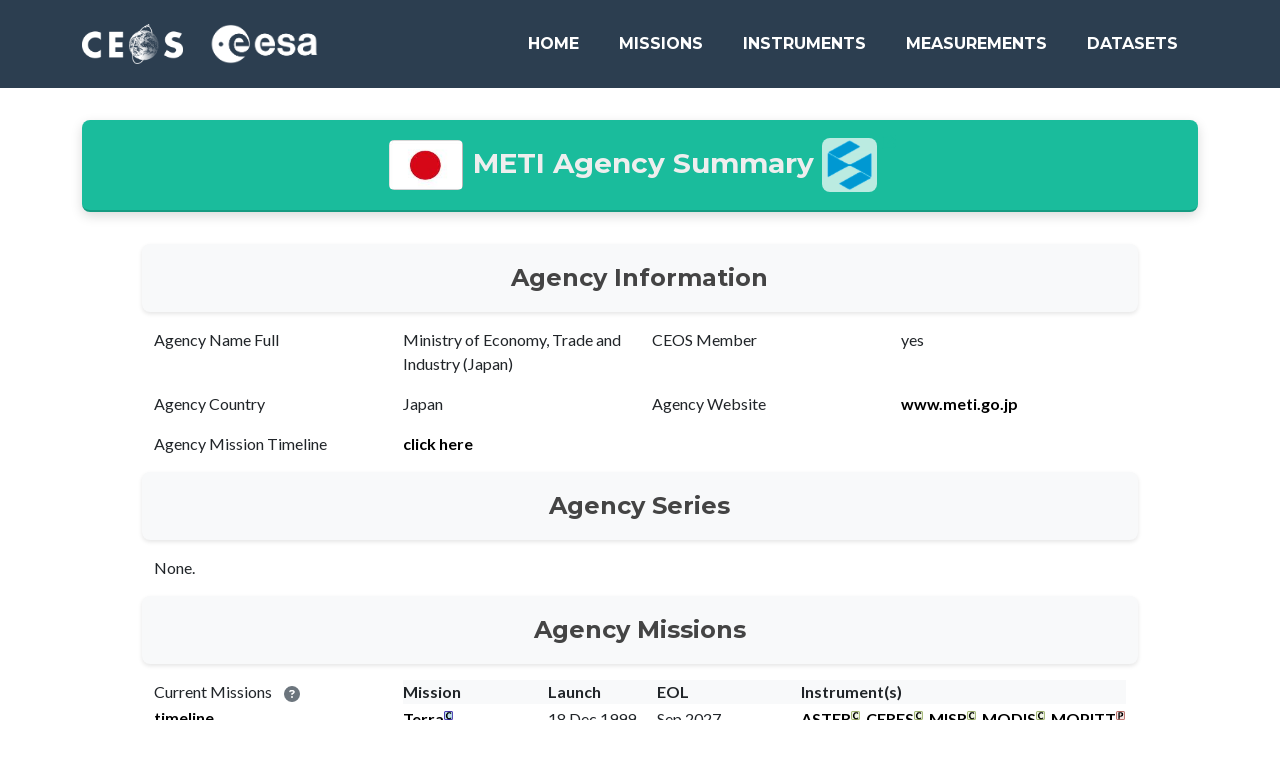

--- FILE ---
content_type: text/html; charset=utf-8
request_url: https://database.eohandbook.com/database/agencysummary.aspx?agencyID=32
body_size: 37466
content:


<!DOCTYPE html>
<html xmlns="http://www.w3.org/1999/xhtml">
    <head>
        <!-- Google Analytics -->
        

<!-- Google tag (gtag.js) -->
<script async src="https://www.googletagmanager.com/gtag/js?id=G-KRMT2GELSS"></script>
<script>
    window.dataLayer = window.dataLayer || [];
    function gtag() { dataLayer.push(arguments); }
    gtag('js', new Date());

    gtag('config', 'G-KRMT2GELSS');
</script><meta name="viewport" content="width=device-width, initial-scale=1" /><title>
	Earth Observation Satellites from METI
</title>

        <!-- Apple Touch Icon -->
        <link rel="apple-touch-icon" sizes="180x180" href="../Images/icons/apple-touch-icon.png" />

        <!-- Standard Favicons -->
        <link rel="icon" type="image/png" sizes="16x16" href="../Images/icons/favicon-16x16.png" /><link rel="icon" type="image/png" sizes="32x32" href="../Images/icons/favicon-32x32.png" /><link rel="icon" type="image/png" sizes="192x192" href="../Images/icons/android-chrome-192x192.png" /><link rel="icon" type="image/png" sizes="256x256" href="../Images/icons/android-chrome-256x256.png" />

        <!-- Shortcut Icon for Older Browsers -->
        <link rel="shortcut icon" href="../Images/icons/favicon.ico" type="image/x-icon" />

        <!-- Web App Manifest -->
        <link rel="manifest" href="../Images/icons/site.webmanifest" />

        <!-- Safari Pinned Tab Icon -->
        <link rel="mask-icon" href="../Images/icons/safari-pinned-tab.svg" color="#09235f" />

        <!-- Microsoft Specific Icons and Colors -->
        <meta name="msapplication-TileColor" content="#2b5797" /><meta name="msapplication-config" content="~/Images/icons/browserconfig.xml" /><meta name="theme-color" content="#ffffff" />

        <!-- Reset CSS -->
        <link rel="stylesheet" href="../css/reset.css" />
        <!-- Global CSS (Bootstrap) -->
        <link rel="stylesheet" href="../css/global.css" />
        <!-- Global Custom CSS -->
        <link rel="stylesheet" href="../css/global-custom.css" />
        <!-- Header CSS -->
        <link rel="stylesheet" href="../css/header/navigation.css" />

        <!-- Font Awesome icons (free version) -->
        <script src="https://use.fontawesome.com/releases/v6.3.0/js/all.js" crossorigin="anonymous"></script>

        <!-- Google fonts-->
        <link href="https://fonts.googleapis.com/css?family=Montserrat:400,700" rel="stylesheet" type="text/css" /><link href="https://fonts.googleapis.com/css?family=Lato:400,700,400italic,700italic" rel="stylesheet" type="text/css" />
        <link rel="stylesheet" type="text/css" href="/css/database/agencysummary.css" />
    <meta name="description" content="List of Earth observation satellites, missions, instruments and measurements from Committee on Earth Observing Satellites (CEOS)." /><meta name="keywords" content="Earth observation, satellites, mission, instruments, measurements, CEOS, Committee on Earth Observing Satellites, space agencies" /></head>
    
    <body>
        <form method="post" action="./agencysummary.aspx?agencyID=32" id="form">
<div class="aspNetHidden">
<input type="hidden" name="__VIEWSTATE" id="__VIEWSTATE" value="/[base64]/[base64]/[base64]/[base64]/y845xAAMsPKrYA==" />
</div>

<div class="aspNetHidden">

	<input type="hidden" name="__VIEWSTATEGENERATOR" id="__VIEWSTATEGENERATOR" value="A67403B1" />
</div>
            <!-- Header -->
            

<!-- Navigation -->
<nav class="navbar navbar-expand-lg bg-secondary text-uppercase fixed-top" id="mainNav">
    <div class="container">
        <a class="navbar-brand" href="https://ceos.org" target="_blank">
            <img src="/Images/logos/CEOS_logo_white_no_text-small.png" alt="CEOS Logo" style="height: 40px; margin-right: 10px;">
        </a>
        <a class="navbar-brand" href="https://earth.esa.int" target="_blank">
            <img src="/Images/logos/ESA_logo_2020_White-crop.png" alt="ESA Logo" style="height: 40px;">
        </a>
        <button class="navbar-toggler text-uppercase font-weight-bold bg-primary text-white rounded" type="button" data-bs-toggle="collapse" data-bs-target="#navbarResponsive" aria-controls="navbarResponsive" aria-expanded="false" aria-label="Toggle navigation">
            Menu
            <i class="fas fa-bars"></i>
        </button>
        <div class="collapse navbar-collapse" id="navbarResponsive">
            <ul class="navbar-nav ms-auto">
                <li class="nav-item mx-0 mx-lg-1">
                    <a href="/index.aspx" id="ctl21_homeLink" class="nav-link py-3 px-0 px-lg-3 rounded">Home</a>
                </li>
                
                <!-- Missions -->
                <li class="nav-item mx-0 mx-lg-1 dropdown">
                    <a id="ctl21_missionsLink" class="nav-link py-3 px-0 px-lg-3 rounded">Missions</a>
                    <ul class="dropdown-menu">
                        <li><a class="dropdown-item" href="/database/missionactivity.aspx">Activity</a></li>
                        <li><a class="dropdown-item" href="/database/missiontable.aspx">Table</a></li>
                        <li><a class="dropdown-item" href="/database/missionindex.aspx">Index</a></li>
                    </ul>
                </li>

                <!-- Instruments -->
                <li class="nav-item mx-0 mx-lg-1 dropdown">
                    <a id="ctl21_instrumentsLink" class="nav-link py-3 px-0 px-lg-3 rounded">Instruments</a>
                    <ul class="dropdown-menu">
                        <li><a class="dropdown-item" href="/database/instrumenttable.aspx">Table</a></li>
                        <li><a class="dropdown-item" href="/database/instrumentindex.aspx">Index</a></li>
                    </ul>
                </li>

                <!-- Measurements -->
                <li class="nav-item mx-0 mx-lg-1 dropdown">
                    <a id="ctl21_measurementsLink" class="nav-link py-3 px-0 px-lg-3 rounded">Measurements</a>
                    <ul class="dropdown-menu">
                        <li><a class="dropdown-item" href="/measurements/overview.aspx">Overview</a></li>
                        <li><a class="dropdown-item" href="/timeline/timeline.aspx">Timeline</a></li>
                    </ul>
                </li>

                <!-- Datasets -->
                <li class="nav-item mx-0 mx-lg-1 dropdown">
                    <a id="ctl21_datasetsLink" class="nav-link py-3 px-0 px-lg-3 rounded">Datasets</a>
                    <ul class="dropdown-menu">
                        <li><a class="dropdown-item" href="/data/dataactivity.aspx">Activity</a></li>
                    </ul>
                </li>
            </ul>
        </div>
    </div>
</nav>
        
            <!-- MainContent -->
            
        <div id="Content" class="container">



            <div class="card bg-white mb-3">
                <div class="card-header text-center bg-primary font-weight-bold card-header-sticky card-header-shadow card-header-custom"
                    style="border-radius: 8px;">
                    <h3 class="mb-0" style="color: #eeeeee">
                        <span id="MainContent_lblAgencyNameAbbr"><img src='/images/japan.jpeg' alt='National Flag' title='Japan - Ministry of Economy, Trade and Industry (Japan)' style='vertical-align:middle; margin: 5px 10px 5px 5px; border-radius: 5px;' height='50px' />METI Agency Summary <a href='http://www.meti.go.jp' target='_blank' class='no-text-decoration'><div class='logo-background'><img src='/images/meti.png' alt='METI Logo' title='Japan - Ministry of Economy, Trade and Industry (Japan)' class='hover-effect' style='vertical-align:middle; border-radius: 5px;' height='50px' /></div><i class='fas fa-external-link-alt external-site-indicator'></i></a></span>
                    </h3>
                </div>
                <div class="content-90">
                    <div class="card-body">
                        <div id="MainContent_pnlNominal">
	
                            <div class="row mt-3">
                                <div class="col-12 text-center subtitle-box bg-light">
                                    <h4 class="mb-0" style="color: #444444">
                                        Agency Information
                                    </h4>
                                </div>
                            </div>
                            <div class="row mt-3">
                                <div class="col-md-3 text-right font-weight-bold">Agency Name Full</div>
                                <div class="col-md-3">
                                    <span id="MainContent_lblAgencyNameFull">Ministry of Economy, Trade and Industry (Japan)</span>
                                </div>
                                <div class="col-md-3 text-right font-weight-bold">CEOS Member</div>
                                <div class="col-md-3">
                                    <span id="MainContent_lblAgencyCEOSMember">yes</span>
                                </div>
                            </div>
                            <div class="row mt-3">
                                <div class="col-md-3 text-right font-weight-bold">Agency Country</div>
                                <div class="col-md-3">
                                    <span id="MainContent_lblAgencyCountry">Japan</span>
                                </div>
                                <div class="col-md-3 text-right font-weight-bold">Agency Website</div>
                                <div class="col-md-3">
                                    <span id="MainContent_lblAgencyURL"><a class='custom-link hover-effect' target='_blank' href='http://www.meti.go.jp'>www.meti.go.jp</a></span>
                                </div>
                            </div>
                            <div class="row mt-3">
                                <div class="col-md-3 text-right font-weight-bold">Agency Mission Timeline</div>
                                <div class="col-md-3">
                                    <span id="MainContent_lblAgencyMissionTimeline"><a class='custom-link hover-effect' href='../timeline/timeline.aspx?agencyID=32'>click here</a></span>
                                </div>
                            </div>
                            <div class="row mt-3">
                                <div class="col-12 text-center subtitle-box bg-light">
                                    <h4 class="mb-0" style="color: #444444">
                                        Agency Series
                                    </h4>
                                </div>
                            </div>
                            <div class="row mt-3">
                                <span>None.</span>
                            </div>
                            <div class="row mt-3">
                                <div class="col-12 text-center subtitle-box bg-light">
                                    <h4 class="mb-0" style="color: #444444">
                                        Agency Missions
                                    </h4>
                                </div>
                            </div>
                            <div class="row mt-3">
                                <div class="col-md-3 text-right font-weight-bold">
                                    <div>
                                        <span>
                                            Current Missions
                                            <a href="/survey/tabledefinition.html#Missions" target="_blank">
                                                <i class="fas fa-question-circle hover-effect-circular"
                                                    style="color: #6c757d"
                                                    title="Current: Mission is currently operational on-orbit and providing data flows. These missions display actual launch date and estimated month/year of EOL. Click here for more details."></i>
                                            </a>
                                        </span>
                                        <div>
                                            <span id="MainContent_lblCurrentMissionsTimelineLink"><a class='custom-link hover-effect' href='../timeline/timeline.aspx?agencyID=32&missionStatusID=1'>timeline</a></span>
                                        </div>
                                    </div>
                                </div>
                                <div class="col-md-9">
                                    <table cellspacing="0" rules="rows" border="1" style="border-style:None;width:100%;border-collapse:collapse;">
		<tr class="bg-light" style="font-weight:bold;">
			<td style="border-style:None;">Mission</td><td style="border-style:None;">Launch</td><td style="border-style:None;">EOL</td><td style="border-style:None;">&nbsp;</td><td style="border-style:None;">Instrument(s)</td>
		</tr><tr class=" mission-row hover-effect" valign="top" title="Terra Mission">
			<td style="width:20%;"><div class='row-content'><a class='custom-link hover-effect' href='missionsummary.aspx?missionID=204'>Terra</a><sup><img border='0' src='/images/coop_agency_blue.gif' height='9px' title='Cooperating Agency' /></sup></div></td><td style="width:15%;"><div class='row-content'>18 Dec 1999</div></td><td style="width:15%;"><div class='row-content'>Sep 2027</div></td><td style="width:5%;">&nbsp;</td><td style="width:45%;"><div class='row-content'><a class='custom-link hover-effect' href='instrumentsummary.aspx?instrumentID=416'>ASTER</a><sup><img border='0' src='/images/current.gif' height='9px' title='Operational' /></sup>, <a class='custom-link hover-effect' href='instrumentsummary.aspx?instrumentID=397'>CERES</a><sup><img border='0' src='/images/current.gif' height='9px' title='Operational' /></sup>, <a class='custom-link hover-effect' href='instrumentsummary.aspx?instrumentID=396'>MISR</a><sup><img border='0' src='/images/current.gif' height='9px' title='Operational' /></sup>, <a class='custom-link hover-effect' href='instrumentsummary.aspx?instrumentID=395'>MODIS</a><sup><img border='0' src='/images/current.gif' height='9px' title='Operational' /></sup>, <a class='custom-link hover-effect' href='instrumentsummary.aspx?instrumentID=119'>MOPITT</a><sup><img border='0' src='/images/complete.gif' height='9px' title='No longer operational' /></sup></div></td>
		</tr>
	</table>
                                </div>
                            </div>
                            <div class="row mt-3">
                                <div class="col-md-3 text-right font-weight-bold">
                                    <div>
                                        <span>
                                            Approved Missions
                                            <a href="/survey/tabledefinition.html#Missions" target="_blank">
                                                <i class="fas fa-question-circle hover-effect-circular"
                                                    style="color: #6c757d"
                                                    title="Approved: Mission financing is available and development (Phase C-D) has started. These missions display estimated month/year of launch and EOL. Click here for more details."></i>
                                            </a>
                                        </span>
                                        <div>
                                            <span id="MainContent_lblApprovedMissionsTimelineLink"></span>
                                        </div>
                                    </div>
                                </div>
                                <div class="col-md-9">
                                    <span>None.</span>
                                </div>
                            </div>
                            <div class="row mt-3">
                                <div class="col-md-3 text-right font-weight-bold">
                                    <div>
                                        <span>
                                            Planned Missions
                                            <a href="/survey/tabledefinition.html#Missions" target="_blank">
                                                <i class="fas fa-question-circle hover-effect-circular"
                                                    style="color: #6c757d"
                                                    title="Planned: Mission financing is available for pre-development (through Phase B). These missions display estimated year of launch and EOL. Click here for more details."></i>
                                            </a>
                                        </span>
                                        <div>
                                            <span id="MainContent_lblPlannedMissionsTimelineLink"></span>
                                        </div>
                                    </div>
                                </div>
                                <div class="col-md-9">
                                    <span>None.</span>
                                </div>
                            </div>
                            <div class="row mt-3">
                                <div class="col-md-3 text-right font-weight-bold">
                                    <div>
                                        <span>
                                            Considered Missions
                                            <a href="/survey/tabledefinition.html#Missions" target="_blank">
                                                <i class="fas fa-question-circle hover-effect-circular"
                                                    style="color: #6c757d"
                                                    title="Considered: Mission being explored in concept or pre Phase-A studies. These missions display estimated year of launch and EOL. Click here for more details."></i>
                                            </a>
                                        </span>
                                        <div>
                                            <span id="MainContent_lblConsideredMissionsTimelineLink"></span>
                                        </div>
                                    </div>
                                </div>
                                <div class="col-md-9">
                                    <span>None.</span>
                                </div>
                            </div>
                            <div class="row mt-3">
                                <div class="col-md-3 text-right font-weight-bold">
                                    <div>
                                        <span>
                                            Completed Missions
                                            <a href="/survey/tabledefinition.html#Missions" target="_blank">
                                                <i class="fas fa-question-circle hover-effect-circular"
                                                    style="color: #6c757d"
                                                    title="Complete: Mission has been de-orbited or is no longer producing data with no prospect to do so. These missions display actual launch and EOL dates. Click here for more details."></i>
                                            </a>
                                        </span>
                                    </div>
                                </div>
                                <div class="col-md-9">
                                    <span>None.</span>
                                </div>
                            </div>
                            <div class="row mt-3">
                                <div class="col-12 text-center subtitle-box bg-light">
                                    <h4 class="mb-0" style="color: #444444">
                                        Agency Instruments
                                    </h4>
                                </div>
                            </div>
                            <div class="row mt-3">
                                <div class="col-md-3 text-right font-weight-bold">
                                    <p>
                                        Operational Instruments <a href="/survey/tabledefinition.html#Instruments"
                                            target="_blank">
                                            <i class="fas fa-question-circle hover-effect-circular"
                                                style="color: #6c757d"
                                                title="Operational: The instrument is currently operational. Click here for more details."></i>
                                        </a>
                                    </p>
                                </div>
                                <div class="col-md-9">
                                    <table cellspacing="0" style="width:100%;border-collapse:collapse;">
		<tr class="bg-light" style="font-weight:bold;">
			<td>Instrument</td><td>Mission(s)</td>
		</tr><tr class=" instrument-row hover-effect" valign="top" title="ASTER Instrument">
			<td style="width:50%;"><div class='row-content'><a class='custom-link hover-effect' href='instrumentsummary.aspx?instrumentID=416'>ASTER</a><sup><img border='0' src='/images/lead_agency_green.gif' height='9px' title='Lead Agency' /></sup></div></td><td style="width:50%;"><div class='row-content'><a class='custom-link hover-effect' href='missionsummary.aspx?missionID=204'>Terra</a><sup><img border='0' src='/images/current.gif' height='9px' title='Operational (extended): 1999 - 2027' /></sup></div></td>
		</tr>
	</table>
                                </div>
                            </div>
                            <div class="row mt-3">
                                <div class="col-md-3 text-right font-weight-bold">
                                    <p>
                                        Prototype Instruments <a href="/survey/tabledefinition.html#Instruments"
                                            target="_blank">
                                            <i class="fas fa-question-circle hover-effect-circular"
                                                style="color: #6c757d"
                                                title="Prototype: An instrument prototype has been developed. Click here for more details."></i>
                                        </a>
                                    </p>
                                </div>
                                <div class="col-md-9">
                                    <span>None.</span>
                                </div>
                            </div>
                            <div class="row mt-3">
                                <div class="col-md-3 text-right font-weight-bold">
                                    <p>
                                        Instruments Being Developed <a href="/survey/tabledefinition.html#Instruments"
                                            target="_blank">
                                            <i class="fas fa-question-circle hover-effect-circular"
                                                style="color: #6c757d"
                                                title="Being Developed: The instrument is being developed. Click here for more details."></i>
                                        </a>
                                    </p>
                                </div>
                                <div class="col-md-9">
                                    <span>None.</span>
                                </div>
                            </div>
                            <div class="row mt-3">
                                <div class="col-md-3 text-right font-weight-bold">
                                    <p>
                                        Approved Instruments <a href="/survey/tabledefinition.html#Instruments"
                                            target="_blank">
                                            <i class="fas fa-question-circle hover-effect-circular"
                                                style="color: #6c757d"
                                                title="Approved: The instrument has been approved for development. Click here for more details."></i>
                                        </a>
                                    </p>
                                </div>
                                <div class="col-md-9">
                                    <span>None.</span>
                                </div>
                            </div>
                            <div class="row mt-3">
                                <div class="col-md-3 text-right font-weight-bold">
                                    <p>
                                        Proposed Instruments <a href="/survey/tabledefinition.html#Instruments"
                                            target="_blank">
                                            <i class="fas fa-question-circle hover-effect-circular"
                                                style="color: #6c757d"
                                                title="Proposed: The instrument is has been proposed for development. Click here for more details."></i>
                                        </a>
                                    </p>
                                </div>
                                <div class="col-md-9">
                                    <span>None.</span>
                                </div>
                            </div>
                            <div class="row mt-3">
                                <div class="col-md-3 text-right font-weight-bold">
                                    <p>
                                        TBD Instruments <a href="/survey/tabledefinition.html#Instruments"
                                            target="_blank">
                                            <i class="fas fa-question-circle hover-effect-circular"
                                                style="color: #6c757d"
                                                title="TBD: The status of the instrument is still being considered. Click here for more details."></i>
                                        </a>
                                    </p>
                                </div>
                                <div class="col-md-9">
                                    <span>None.</span>
                                </div>
                            </div>
                            <div class="row mt-3">
                                <div class="col-md-3 text-right font-weight-bold">
                                    <p>
                                        No Longer Operational Instruments <a
                                            href="/survey/tabledefinition.html#Instruments" target="_blank">
                                            <i class="fas fa-question-circle hover-effect-circular"
                                                style="color: #6c757d"
                                                title="No Longer Operational: The instrument was operational, but no version is currently operating. Click here for more details."></i>
                                        </a>
                                    </p>
                                </div>
                                <div class="col-md-9">
                                    <table cellspacing="0" style="width:100%;border-collapse:collapse;">
		<tr class="bg-light" style="font-weight:bold;">
			<td>Instrument</td><td>Mission(s)</td>
		</tr><tr class=" instrument-row hover-effect" valign="top" title="L-band SAR Instrument">
			<td style="width:50%;"><div class='row-content'><a class='custom-link hover-effect' href='instrumentsummary.aspx?instrumentID=335'>L-band SAR</a><sup><img border='0' src='/images/coop_agency_green.gif' height='9px' title='Cooperating Agency' /></sup></div></td><td style="width:50%;"><div class='row-content'><a class='custom-link hover-effect' href='missionsummary.aspx?missionID=245'>JERS-1</a><sup><img border='0' src='/images/complete.gif' height='9px' title='Mission complete: 1992 - 1998' /></sup></div></td>
		</tr><tr class=" instrument-row hover-effect" valign="top" title="PALSAR Instrument">
			<td style="width:50%;"><div class='row-content'><a class='custom-link hover-effect' href='instrumentsummary.aspx?instrumentID=364'>PALSAR</a><sup><img border='0' src='/images/coop_agency_green.gif' height='9px' title='Cooperating Agency' /></sup></div></td><td style="width:50%;"><div class='row-content'><a class='custom-link hover-effect' href='missionsummary.aspx?missionID=242'>ALOS</a><sup><img border='0' src='/images/complete.gif' height='9px' title='Mission complete: 2006 - 2011' /></sup></div></td>
		</tr>
	</table>
                                </div>
                            </div>
                        
</div>
                        
                    </div>
                </div>
            </div>
        </div>
    
        
            <!-- Footer -->
            

 <!-- Footer-->
<footer class="footer text-center">
    <div class="container">
        <div class="row">
            <!-- Footer About-->
            <div class="col-lg-4 mb-5 mb-lg-0">
                <h4 class="text-uppercase mb-4">
                    <a href="/about.aspx" class="text-white">About</a>
                </h4>
            </div>
            <!-- Footer Social Icons-->
            <div class="col-lg-4 mb-5 mb-lg-0">
                <h4 class="text-uppercase mb-4">Around the Web</h4>
                <a class="btn btn-outline-light btn-social mx-1" href="https://x.com/EoHandbook"
                    target="_blank"><i class="fab fa-fw fa-twitter"></i></a>
                <a class="btn btn-outline-light btn-social mx-1"
                    href="https://www.linkedin.com/company/ceosdotorg/" target="_blank"><i
                        class="fab fa-fw fa-linkedin-in"></i></a>
            </div>
            <!-- Footer About Text-->
            <div class="col-lg-4">
                <h4 class="text-uppercase mb-4">
                    <a href="https://ceos.org/mim-database/" target="_blank" class="text-white">CEOS MIM
                        Database</a>
                </h4>
            </div>
        </div>
    </div>
</footer>

<!-- Copyright Section-->
<div class="copyright py-4 text-center text-white">
    <div class="container"><small>Copyright &copy; CEOS 2024</small></div>
</div>

        </form>

        <!-- Bootstrap core JS-->
        <script src="https://cdn.jsdelivr.net/npm/bootstrap@5.2.3/dist/js/bootstrap.bundle.min.js"></script>
        
        <!-- Scroll to Top Button -->
        <div id="scrollToTopButton" class="scroll-to-top" title="Beam me up!">
            <i class="fas fa-rocket"></i>
        </div>
        
        <!-- Core theme JS-->
        <script src="/js/global.js"></script>

        <!-- Global custom JS-->
        <script src="/js/global-custom.js"></script>

        <!-- Navbar scroll behavior -->
        <script src="/js/utils/navbarScroll.js"></script>

    </body>
</html>

--- FILE ---
content_type: text/css
request_url: https://database.eohandbook.com/css/database/agencysummary.css
body_size: 4103
content:
#Content {
  margin-top: 120px; /* Adjust this value as needed */
}

.card-header-sticky {
  position: -webkit-sticky; /* For Safari */
  position: sticky;
  top: 80px; /* Adjust this value if you have a fixed navbar */
  z-index: 1020; /* Ensure it appears above other content */
  border-radius: 8px; /* Keep the rounded corners */
}

.card-header-shadow {
  box-shadow: 0 4px 12px rgba(0, 0, 0, 0.15); /* Subtle shadow */
  border-radius: 8px; /* Keep the rounded corners */
}

.card-header-custom {
  padding-top: 15px;
  padding-bottom: 15px;
}

.content-90 {
  width: 90%;
  margin: 0 auto; /* Center the content */
}

/* Custom CSS for card border */
.card {
  border: none;
}

.subtitle-box {
  border: none; /* Remove border */
  align-items: center; /* Center the content */
  padding: 20px; /* Increase padding for larger margin */
  border-radius: 8px; /* Rounded corners */
  font-size: 1.1em; /* Slightly larger font size */
  max-width: 100%; /* Make the highlight box slightly narrower */
  margin: 0 auto; /* Center the highlight box */
  text-align: justify; /* Justify the text */
  box-shadow: 0 2px 4px rgba(0, 0, 0, 0.1); /* Subtle shadow */
}

.hover-effect-2 {
  transition: background-color 0.3s;
  display: inline-block; /* Ensure the padding is applied correctly */
  margin-left: 5px; /* Add margin to the left to give more space from the text */
  vertical-align: middle; /* Vertically align the icon with the text */
  line-height: 1; /* Ensure proper line height for vertical alignment */
}

.hover-effect-2:hover {
  box-shadow: 0 4px 8px rgba(0, 0, 0, 0.1); /* Add shadow on hover */
  background-color: #d3d3d3; /* Change to a different light grey or any other color */
}

.hover-effect-circular {
  transition: background-color 0.3s;
  border-radius: 50%; /* Make the border radius circular */
  padding: 4px; /* Increase padding to enlarge the hover area */
  display: inline-block; /* Ensure the padding is applied correctly */
  margin-left: 5px; /* Add margin to the left to give more space from the text */
  vertical-align: middle; /* Vertically align the icon with the text */
  line-height: 1; /* Ensure proper line height for vertical alignment */
}

.hover-effect-circular:hover {
  box-shadow: 0 4px 8px rgba(0, 0, 0, 0.1); /* Add shadow on hover */
  background-color: #d3d3d3; /* Change to a different light grey or any other color */
  border-radius: 100%; /* Adjust the radius to make the circle smaller */
}

/* External site indicator */
.external-site-indicator {
  font-size: 0.5em; /* Set a smaller font size */
  margin-left: 5px;
  vertical-align: top;
}

/* Remove text decoration from logo hyperlink */
.no-text-decoration {
  text-decoration: none;
}

/* CSS for series table rows */
.series-row {
  cursor: pointer; /* Change cursor to pointer on hover */
  padding: 3px 0; /* Add 3px padding to the top and bottom of each row */
}

.series-row.hover-effect:hover {
  background-color: #e9ecef; /* Light grey background on hover */
}

/* CSS for mission table rows */
.mission-row {
  cursor: pointer; /* Change cursor to pointer on hover */
  padding: 3px 0; /* Add 3px padding to the top and bottom of each row */
}

.mission-row.hover-effect:hover {
  background-color: #e9ecef; /* Light grey background on hover */
}

/* CSS for instrument table rows */
.instrument-row {
  cursor: pointer; /* Change cursor to pointer on hover */
  padding: 3px 0; /* Add 3px padding to the top and bottom of each row */
}

.instrument-row.hover-effect:hover {
  background-color: #e9ecef; /* Light grey background on hover */
}

.custom-link {
  color: black; /* Set text color to black */
  font-weight: bold; /* Make text bold */
  text-decoration: none; /* Remove underline */
}

.row-content {
  padding-top: 3px; /* Add 3px padding to the top of each row */
  padding-bottom: 3px; /* Add 3px padding to the bottom of each row */
}

/* Logo background styling */
.logo-background {
    background: rgba(255, 255, 255, 0.7);
    border-radius: 8px;
    padding: 2px 5px; /* Reduced padding to make it tighter */
    display: inline-block;
    vertical-align: middle;
}

/* Adjust the logo image margin within the background */
.logo-background img {
    margin: 0; /* Remove margin from the image */
    vertical-align: middle;
}
